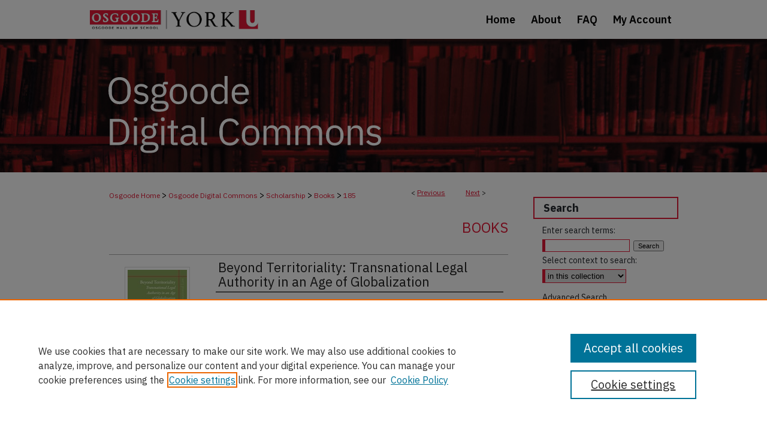

--- FILE ---
content_type: text/html; charset=UTF-8
request_url: https://digitalcommons.osgoode.yorku.ca/faculty_books/185/
body_size: 7943
content:

<!DOCTYPE html>
<html lang="en">
<head><!-- inj yui3-seed: --><script type='text/javascript' src='//cdnjs.cloudflare.com/ajax/libs/yui/3.6.0/yui/yui-min.js'></script><script type='text/javascript' src='//ajax.googleapis.com/ajax/libs/jquery/1.10.2/jquery.min.js'></script><!-- Adobe Analytics --><script type='text/javascript' src='https://assets.adobedtm.com/4a848ae9611a/d0e96722185b/launch-d525bb0064d8.min.js'></script><script type='text/javascript' src=/assets/nr_browser_production.js></script>

<!-- def.1 -->
<meta charset="utf-8">
<meta name="viewport" content="width=device-width">
<title>
"Beyond Territoriality: Transnational Legal Authority in an Age of Glob" by Günther Handl, Joachim Zekoll et al.
 </title>


<!-- FILE article_meta-tags.inc --><!-- FILE: /srv/sequoia/main/data/assets/site/article_meta-tags.inc -->
<meta itemprop="name" content="Beyond Territoriality: Transnational Legal Authority in an Age of Globalization">
<meta property="og:title" content="Beyond Territoriality: Transnational Legal Authority in an Age of Globalization">
<meta name="twitter:title" content="Beyond Territoriality: Transnational Legal Authority in an Age of Globalization">
<meta property="article:author" content="Günther Handl">
<meta name="author" content="Günther Handl">
<meta property="article:author" content="Joachim Zekoll">
<meta name="author" content="Joachim Zekoll">
<meta property="article:author" content="Peer Zumbansen">
<meta name="author" content="Peer Zumbansen">
<meta name="robots" content="noodp, noydir">
<meta name="description" content="Taking “extraterritoriality,” the traditional touchstone for the state-centered allocation of transnational legal authority, as its conceptual starting point the book traces the evolution of transnational legal authority in the course of globalization. It examines various representative transnational legal scenarios, covering issues of, inter alia, the environment, foreign trade and investment, corporate governance, criminal justice, cyberspace, and arms control. The end result is a complex, yet nuanced picture of today’s global governance architecture in which transnational legal authority may be exercised unilaterally or multilaterally; be minimally coordinated internationally or formally institutionalized; reflect a traditional state-centered, a supra-national or “privatized&quot; approach; and be rooted in a single or a multiple-layered normative system.">
<meta itemprop="description" content="Taking “extraterritoriality,” the traditional touchstone for the state-centered allocation of transnational legal authority, as its conceptual starting point the book traces the evolution of transnational legal authority in the course of globalization. It examines various representative transnational legal scenarios, covering issues of, inter alia, the environment, foreign trade and investment, corporate governance, criminal justice, cyberspace, and arms control. The end result is a complex, yet nuanced picture of today’s global governance architecture in which transnational legal authority may be exercised unilaterally or multilaterally; be minimally coordinated internationally or formally institutionalized; reflect a traditional state-centered, a supra-national or “privatized&quot; approach; and be rooted in a single or a multiple-layered normative system.">
<meta name="twitter:description" content="Taking “extraterritoriality,” the traditional touchstone for the state-centered allocation of transnational legal authority, as its conceptual starting point the book traces the evolution of transnational legal authority in the course of globalization. It examines various representative transnational legal scenarios, covering issues of, inter alia, the environment, foreign trade and investment, corporate governance, criminal justice, cyberspace, and arms control. The end result is a complex, yet nuanced picture of today’s global governance architecture in which transnational legal authority may be exercised unilaterally or multilaterally; be minimally coordinated internationally or formally institutionalized; reflect a traditional state-centered, a supra-national or “privatized&quot; approach; and be rooted in a single or a multiple-layered normative system.">
<meta property="og:description" content="Taking “extraterritoriality,” the traditional touchstone for the state-centered allocation of transnational legal authority, as its conceptual starting point the book traces the evolution of transnational legal authority in the course of globalization. It examines various representative transnational legal scenarios, covering issues of, inter alia, the environment, foreign trade and investment, corporate governance, criminal justice, cyberspace, and arms control. The end result is a complex, yet nuanced picture of today’s global governance architecture in which transnational legal authority may be exercised unilaterally or multilaterally; be minimally coordinated internationally or formally institutionalized; reflect a traditional state-centered, a supra-national or “privatized&quot; approach; and be rooted in a single or a multiple-layered normative system.">
<meta name="keywords" content="Exterritoriality; Globalization; Judicial assistance">
<meta itemprop="image" content="https://digitalcommons.osgoode.yorku.ca/faculty_books/1191/preview.jpg">
<meta name="twitter:image:src" content="https://digitalcommons.osgoode.yorku.ca/faculty_books/1191/preview.jpg">
<meta property="og:image" content="https://digitalcommons.osgoode.yorku.ca/faculty_books/1191/preview.jpg">
<meta property="og:image:alt" content="Cover image for Beyond Territoriality: Transnational Legal Authority in an Age of Globalization">
<meta name="bepress_citation_isbn" content="9789004186477">
<meta property="books:isbn" content="9789004186477">
<meta name="bepress_citation_author" content="Handl, Günther">
<meta name="bepress_citation_author" content="Zekoll, Joachim">
<meta name="bepress_citation_author" content="Zumbansen, Peer">
<meta name="bepress_citation_author_institution" content="Osgoode Hall Law School of York University">
<meta name="bepress_citation_title" content="Beyond Territoriality: Transnational Legal Authority in an Age of Globalization">
<meta name="bepress_citation_date" content="2012">
<!-- FILE: /srv/sequoia/main/data/assets/site/ir_download_link.inc -->
<!-- FILE: /srv/sequoia/main/data/assets/site/article_meta-tags.inc (cont) -->
<meta name="bepress_citation_abstract_html_url" content="https://digitalcommons.osgoode.yorku.ca/faculty_books/185">
<meta name="bepress_citation_publisher" content="Martin Nijhoff Publishers">
<meta name="bepress_citation_online_date" content="2014/5/7">
<meta name="viewport" content="width=device-width">
<!-- Additional Twitter data -->
<meta name="twitter:card" content="summary">
<!-- Additional Open Graph data -->
<meta property="og:type" content="article">
<meta property="og:url" content="https://digitalcommons.osgoode.yorku.ca/faculty_books/185">
<meta property="og:site_name" content="Osgoode Digital Commons">




<!-- FILE: article_meta-tags.inc (cont) -->
<meta name="bepress_is_article_cover_page" content="1">


<!-- sh.1 -->
<link rel="stylesheet" href="/ir-style.css" type="text/css" media="screen">
<link rel="stylesheet" href="/ir-custom.css" type="text/css" media="screen">
<link rel="stylesheet" href="../ir-custom.css" type="text/css" media="screen">
<link rel="stylesheet" href="/assets/styles/ir-book.css" type="text/css" media="screen">
<link rel="stylesheet" href="/ir-local.css" type="text/css" media="screen">
<link rel="stylesheet" href="../ir-local.css" type="text/css" media="screen">
<link rel="stylesheet" href="/ir-print.css" type="text/css" media="print">
<link type="text/css" rel="stylesheet" href="/assets/floatbox/floatbox.css">
<link rel="alternate" type="application/rss+xml" title="Site Feed" href="/recent.rss">
<link rel="shortcut icon" href="/favicon.ico" type="image/x-icon">
<!--[if IE]>
<link rel="stylesheet" href="/ir-ie.css" type="text/css" media="screen">
<![endif]-->

<!-- JS -->
<script type="text/javascript" src="/assets/scripts/yui-init.pack.js"></script>
<script type="text/javascript" src="/assets/scripts/GalleryControlYUI.pack.js"></script>
<script type="text/javascript" src="/assets/scripts/BackMonitorYUI.pack.js"></script>
<script type="text/javascript" src="/assets/scripts/gallery-init.pack.js"></script>
<script type="text/javascript" src="/assets/footnoteLinks.js"></script>

<!-- end sh.1 -->




<script type="text/javascript">var pageData = {"page":{"environment":"prod","productName":"bpdg","language":"en","name":"ir_book:article","businessUnit":"els:rp:st"},"visitor":{}};</script>

</head>
<body id="geo-series">
<!-- FILE /srv/sequoia/main/data/digitalcommons.osgoode.yorku.ca/assets/header.pregen --><!-- FILE: /srv/sequoia/main/data/assets/site/mobile_nav.inc --><!--[if !IE]>-->
<script src="/assets/scripts/dc-mobile/dc-responsive-nav.js"></script>

<header id="mobile-nav" class="nav-down device-fixed-height" style="visibility: hidden;">
  
  
  <nav class="nav-collapse">
    <ul>
      <li class="menu-item active device-fixed-width"><a href="https://digitalcommons.osgoode.yorku.ca" title="Home" data-scroll >Home</a></li>
      <li class="menu-item device-fixed-width"><a href="https://digitalcommons.osgoode.yorku.ca/do/search/advanced/" title="Search" data-scroll ><i class="icon-search"></i> Search</a></li>
      <li class="menu-item device-fixed-width"><a href="https://digitalcommons.osgoode.yorku.ca/communities.html" title="Browse" data-scroll >Browse Collections</a></li>
      <li class="menu-item device-fixed-width"><a href="/cgi/myaccount.cgi?context=faculty_books" title="My Account" data-scroll >My Account</a></li>
      <li class="menu-item device-fixed-width"><a href="https://digitalcommons.osgoode.yorku.ca/about.html" title="About" data-scroll >About</a></li>
      <li class="menu-item device-fixed-width"><a href="https://network.bepress.com" title="Digital Commons Network" data-scroll ><img width="16" height="16" alt="DC Network" style="vertical-align:top;" src="/assets/md5images/8e240588cf8cd3a028768d4294acd7d3.png"> Digital Commons Network™</a></li>
    </ul>
  </nav>
</header>

<script src="/assets/scripts/dc-mobile/dc-mobile-nav.js"></script>
<!--<![endif]-->
<!-- FILE: /srv/sequoia/main/data/digitalcommons.osgoode.yorku.ca/assets/header.pregen (cont) -->





<div id="osgoode">
	<div id="container">
		<a href="#main" class="skiplink" accesskey="2" >Skip to main content</a>

		
			<div id="navigation">
				<!-- FILE: /srv/sequoia/main/data/digitalcommons.osgoode.yorku.ca/assets/ir_navigation.inc --><div id="tabs">
	<ul>

	<li id="tabzero"><a href="http://www.osgoode.yorku.ca/" ><span><img alt="Osgoode logo" width='1445' height='163' src="/assets/md5images/0ac8eb9f8e771346388837f35007f274.svg"></span></a></li>

	<li id="tabone"><a href="https://digitalcommons.osgoode.yorku.ca" title="Home" ><span>Home</span></a></li><li id="tabtwo"><a href="https://digitalcommons.osgoode.yorku.ca/about.html" title="About" ><span>About</span></a></li><li id="tabthree"><a href="https://digitalcommons.osgoode.yorku.ca/faq.html" title="FAQ" ><span>FAQ</span></a></li><li id="tabfour"><a href="https://digitalcommons.osgoode.yorku.ca/cgi/myaccount.cgi?context=faculty_books  " title="My Account" ><span>My Account</span></a></li>

	</ul>
</div><!-- FILE: /srv/sequoia/main/data/digitalcommons.osgoode.yorku.ca/assets/header.pregen (cont) -->
			</div>			
					
			<div id="header" role="banner">
				<a href="https://digitalcommons.osgoode.yorku.ca" id="banner_link" title="Osgoode Digital Commons" >
					<img id="banner_image" alt="Osgoode Digital Commons" width='980' height='223' src="/assets/md5images/8afa0959ceac75c4ce76c3a857200143.png">
				</a>

				

				
					<a href="https://digitalcommons.osgoode.yorku.ca" id="logo_link" title="Osgoode Digital Commons" >
						<img id="logo_image" alt="Osgoode Digital Commons" width='448' height='127' src="/assets/md5images/4ed156ca758dabcdb44cba2b2e122cb3.svg">
					</a>
				

				</magic>
			</div>
		

		<div id="wrapper">
			<div id="content">
				<div id="main" class="text" role="main">



<div id="ir-book" class="left">

<script type="text/javascript" src="/assets/floatbox/floatbox.js"></script>  
<!-- FILE: /srv/sequoia/main/data/assets/site/article_pager.inc -->

<div id="breadcrumb"><ul id="pager">

                
                 
<li>&lt; <a href="https://digitalcommons.osgoode.yorku.ca/faculty_books/2" class="ignore" >Previous</a></li>
        
        
        

                
                 
<li><a href="https://digitalcommons.osgoode.yorku.ca/faculty_books/3" class="ignore" >Next</a> &gt;</li>
        
        
        
<li>&nbsp;</li></ul><div class="crumbs"><!-- FILE: /srv/sequoia/main/data/digitalcommons.osgoode.yorku.ca/assets/ir_breadcrumb.inc -->
<div class="crumbs"><p>
<a href="http://www.osgoode.yorku.ca/" class="ignore" >Osgoode Home</a> &gt; 

<a href="https://digitalcommons.osgoode.yorku.ca" class="ignore" >Osgoode Digital Commons</a>

 &gt; <a href="https://digitalcommons.osgoode.yorku.ca/scholarship" class="ignore" >Scholarship</a>

 &gt; <a href="https://digitalcommons.osgoode.yorku.ca/faculty_books" class="ignore" >Books</a>

 &gt; <a href="https://digitalcommons.osgoode.yorku.ca/faculty_books/185" class="ignore" >185</a>
</p></div>
<!-- FILE: /srv/sequoia/main/data/assets/site/article_pager.inc (cont) --></div>
</div>
<!-- FILE: /srv/sequoia/main/data/assets/site/ir_book/article/index.html (cont) -->
<!-- FILE: /srv/sequoia/main/data/assets/site/ir_book/article/article_info.inc --><!-- FILE: /srv/sequoia/main/data/assets/site/openurl.inc -->

























<!-- FILE: /srv/sequoia/main/data/assets/site/ir_book/article/article_info.inc (cont) -->
<!-- FILE: /srv/sequoia/main/data/assets/site/ir_download_link.inc -->









	
	
	
    
    
    
	
	
	
	
	
		
		
	
	

<!-- FILE: /srv/sequoia/main/data/assets/site/ir_book/article/article_info.inc (cont) -->
<!-- FILE: /srv/sequoia/main/data/assets/site/ir_book/article/ir_article_header.inc -->


<div id="series-header">
<!-- FILE: /srv/sequoia/main/data/assets/site/ir_book/ir_series_logo.inc -->



 






	
	
	
	
	
	
<!-- FILE: /srv/sequoia/main/data/assets/site/ir_book/article/ir_article_header.inc (cont) --><h2 id="series-title"><a href="https://digitalcommons.osgoode.yorku.ca/faculty_books" >Books</a></h2></div>
<div style="clear: both">&nbsp;</div>

<div id="sub">
<div id="alpha">
<div id="mbl-cover">
	
	
		<img src="https://digitalcommons.osgoode.yorku.ca/faculty_books/1191/thumbnail.jpg" alt="Beyond Territoriality: Transnational Legal Authority in an Age of Globalization" class="cover">
	
</div><!-- FILE: /srv/sequoia/main/data/assets/site/ir_book/article/article_info.inc (cont) --><div id='title' class='element'>
<h1>Beyond Territoriality: Transnational Legal Authority in an Age of Globalization</h1>
</div>
<div class='clear'></div>
<div id='authors' class='element'>
<h2 class='visually-hidden'>Authors</h2>
<p class="author"><a href='https://digitalcommons.osgoode.yorku.ca/do/search/?q=author%3A%22G%C3%BCnther%20Handl%22&start=0&context=4248172'><strong>Günther Handl</strong></a><br />
<a href='https://digitalcommons.osgoode.yorku.ca/do/search/?q=author%3A%22Joachim%20Zekoll%22&start=0&context=4248172'><strong>Joachim Zekoll</strong></a><br />
<a href='https://digitalcommons.osgoode.yorku.ca/do/search/?q=%28author%3A%22Peer%20Zumbansen%22%20AND%20-bp_author_id%3A%5B%2A%20TO%20%2A%5D%29%20OR%20bp_author_id%3A%28%227561b75b-a008-417c-8958-db933c756cf0%22%20OR%20%22c1abfd41-28f8-447e-8c35-f0528a993d0e%22%20OR%20%220c53b971-2612-48e6-8296-678e8f93d34d%22%29&start=0&context=4248172'><strong>Peer Zumbansen</strong>, <em>Osgoode Hall Law School of York University</em></a><a rel="nofollow" href="https://network.bepress.com/api/follow/subscribe?user=NGJjOGRlZGMwZDAwZDRlMA%3D%3D&amp;institution=ZmEyMTgwMzE4ZDlmNTFhMw%3D%3D&amp;format=html" data-follow-set="user:NGJjOGRlZGMwZDAwZDRlMA== institution:ZmEyMTgwMzE4ZDlmNTFhMw==" title="Follow Peer Zumbansen" class="btn followable">Follow</a><br />
</p></div>
<div class='clear'></div>
<div id='file_list' class='element'>
<h2 class="field-heading visually-hidden">Files</h2>
<div id="file-list">
    <div id="full-text">
        <a class="btn" id="alpha-remote" href="https://www.library.yorku.ca/find/Record/3117295" title="Link opens in new window" target="_blank"><i class="icon-external-link"></i> Find Full Text</a>

        <p>Available in the Osgoode Hall Law School Library </p>
    </div><!-- full-text -->
</div><!-- file-list -->
</div>
<div class='clear'></div>
<div id='abstract' class='element'>
<h2 class='field-heading'>Description</h2>
<p>Taking “extraterritoriality,” the traditional touchstone for the state-centered allocation of transnational legal authority, as its conceptual starting point the book traces the evolution of transnational legal authority in the course of globalization. It examines various representative transnational legal scenarios, covering issues of, <em>inter alia</em>, the environment, foreign trade and investment, corporate governance, criminal justice, cyberspace, and arms control. The end result is a complex, yet nuanced picture of today’s global governance architecture in which transnational legal authority may be exercised unilaterally or multilaterally; be minimally coordinated internationally or formally institutionalized; reflect a traditional state-centered, a supra-national or “privatized" approach; and be rooted in a single or a multiple-layered normative system.</p>
</div>
<div class='clear'></div>
<div id='identifier' class='element'>
<h2 class='field-heading'>ISBN</h2>
<p>9789004186477</p>
</div>
<div class='clear'></div>
<div id='publication_date' class='element'>
<h2 class='field-heading'>Publication Date</h2>
<p>2012</p>
</div>
<div class='clear'></div>
<div id='publisher' class='element'>
<h2 class='field-heading'>Publisher</h2>
<p>Martin Nijhoff Publishers</p>
</div>
<div class='clear'></div>
<div id='city' class='element'>
<h2 class='field-heading'>City</h2>
<p>Leiden, Netherlands</p>
</div>
<div class='clear'></div>
<div id='keywords' class='element'>
<h2 class='field-heading'>Keywords</h2>
<p>Exterritoriality; Globalization; Judicial assistance</p>
</div>
<div class='clear'></div>
<div id='comments' class='element'>
<h2 class='field-heading'>Comments</h2>
<p><strong>Bibliographic Citation</strong><br> Handl, Günther, Joachim Zekoll, and <a>Peer Zumbansen</a>. <em>Beyond Territoriality: Transnational Legal Authority in an Age of Globalization.</em> Leiden: Martin Nijhoff Publishers, 2012. Print.</p>
</div>
<div class='clear'></div>
<div id='recommended_citation' class='element'>
<h2 class='field-heading'>Repository Citation</h2>
<!-- FILE: /srv/sequoia/main/data/assets/site/ir_book/ir_citation.inc --><p>
    Handl, Günther; Zekoll, Joachim; and Zumbansen, Peer, "Beyond Territoriality: Transnational Legal Authority in an Age of Globalization" (2012). <em>Books</em>.  185.
    <br>
    
    
        https://digitalcommons.osgoode.yorku.ca/faculty_books/185
    
</p>
<!-- FILE: /srv/sequoia/main/data/assets/site/ir_book/article/article_info.inc (cont) --></div>
<div class='clear'></div>
</div>
    </div>
    <div id='beta_7-3'>
<!-- FILE: /srv/sequoia/main/data/assets/site/info_box_7_3.inc --><!-- FILE: /srv/sequoia/main/data/assets/site/openurl.inc -->

























<!-- FILE: /srv/sequoia/main/data/assets/site/info_box_7_3.inc (cont) -->
<!-- FILE: /srv/sequoia/main/data/assets/site/ir_download_link.inc -->









	
	
	
    
    
    
	
	
	
	
	
		
		
	
	

<!-- FILE: /srv/sequoia/main/data/assets/site/info_box_7_3.inc (cont) -->

	<!-- FILE: /srv/sequoia/main/data/assets/site/info_box_book_image.inc --><div id="cover-img" class="aside">
	<img src="https://digitalcommons.osgoode.yorku.ca/faculty_books/1191/thumbnail.jpg" alt="Beyond Territoriality: Transnational Legal Authority in an Age of Globalization" class="cover"> 
</div>
<!-- FILE: /srv/sequoia/main/data/assets/site/info_box_7_3.inc (cont) -->
	<!-- FILE: /srv/sequoia/main/data/assets/site/info_box_book_buy.inc -->
	<div id="buy-link" class="aside">
		<a id="buy-book" class="btn btn-small" href="http://www.brill.com/beyond-territoriality" target="_blank" ><span class="icon-shopping-cart" aria-hidden="true"></span> Buy this Book <span class="icon-external-link" role="img" aria-label="Opens in a new window"></span></a>
	</div>

<!-- FILE: /srv/sequoia/main/data/assets/site/info_box_7_3.inc (cont) -->


<!-- FILE: /srv/sequoia/main/data/digitalcommons.osgoode.yorku.ca/assets/ir_book/info_box_custom_upper.inc --><div class="aside">

	
</div>
<!-- FILE: /srv/sequoia/main/data/assets/site/info_box_7_3.inc (cont) -->
<!-- FILE: /srv/sequoia/main/data/assets/site/info_box_openurl.inc -->
<!-- FILE: /srv/sequoia/main/data/assets/site/info_box_7_3.inc (cont) -->

<!-- FILE: /srv/sequoia/main/data/assets/site/info_box_article_metrics.inc -->






<div id="article-stats" class="aside hidden">

    <p class="article-downloads-wrapper hidden"><span id="article-downloads"></span> DOWNLOADS</p>
    <p class="article-stats-date hidden">Since May 07, 2014</p>

    <p class="article-plum-metrics">
        <a href="https://plu.mx/plum/a/?repo_url=https://digitalcommons.osgoode.yorku.ca/faculty_books/185" class="plumx-plum-print-popup plum-bigben-theme" data-badge="true" data-hide-when-empty="true" ></a>
    </p>
</div>
<script type="text/javascript" src="//cdn.plu.mx/widget-popup.js"></script>





<!-- Article Download Counts -->
<script type="text/javascript" src="/assets/scripts/article-downloads.pack.js"></script>
<script type="text/javascript">
    insertDownloads(5558662);
</script>


<!-- Add border to Plum badge & download counts when visible -->
<script>
// bind to event when PlumX widget loads
jQuery('body').bind('plum:widget-load', function(e){
// if Plum badge is visible
  if (jQuery('.PlumX-Popup').length) {
// remove 'hidden' class
  jQuery('#article-stats').removeClass('hidden');
  jQuery('.article-stats-date').addClass('plum-border');
  }
});
// bind to event when page loads
jQuery(window).bind('load',function(e){
// if DC downloads are visible
  if (jQuery('#article-downloads').text().length > 0) {
// add border to aside
  jQuery('#article-stats').removeClass('hidden');
  }
});
</script>



<!-- Adobe Analytics: Download Click Tracker -->
<script>

$(function() {

  // Download button click event tracker for PDFs
  $(".aside.download-button").on("click", "a#pdf", function(event) {
    pageDataTracker.trackEvent('navigationClick', {
      link: {
          location: 'aside download-button',
          name: 'pdf'
      }
    });
  });

  // Download button click event tracker for native files
  $(".aside.download-button").on("click", "a#native", function(event) {
    pageDataTracker.trackEvent('navigationClick', {
        link: {
            location: 'aside download-button',
            name: 'native'
        }
     });
  });

});

</script>
<!-- FILE: /srv/sequoia/main/data/assets/site/info_box_7_3.inc (cont) -->



	<!-- FILE: /srv/sequoia/main/data/assets/site/info_box_disciplines.inc -->




	
		
	



<!-- FILE: /srv/sequoia/main/data/assets/site/info_box_7_3.inc (cont) -->

<!-- FILE: /srv/sequoia/main/data/assets/site/bookmark_widget.inc -->

<div id="share" class="aside">
<h2>Share</h2>
	
	<div class="a2a_kit a2a_kit_size_24 a2a_default_style">
    	<a class="a2a_button_facebook"></a>
    	<a class="a2a_button_linkedin"></a>
		<a class="a2a_button_whatsapp"></a>
		<a class="a2a_button_email"></a>
    	<a class="a2a_dd"></a>
    	<script async src="https://static.addtoany.com/menu/page.js"></script>
	</div>
</div>

<!-- FILE: /srv/sequoia/main/data/assets/site/info_box_7_3.inc (cont) -->
<!-- FILE: /srv/sequoia/main/data/assets/site/info_box_geolocate.inc --><!-- FILE: /srv/sequoia/main/data/assets/site/ir_geolocate_enabled_and_displayed.inc -->

<!-- FILE: /srv/sequoia/main/data/assets/site/info_box_geolocate.inc (cont) -->

<!-- FILE: /srv/sequoia/main/data/assets/site/info_box_7_3.inc (cont) -->

	<!-- FILE: /srv/sequoia/main/data/assets/site/zotero_coins.inc -->

<span class="Z3988" title="ctx_ver=Z39.88-2004&amp;rft_val_fmt=info%3Aofi%2Ffmt%3Akev%3Amtx%3Ajournal&amp;rft_id=https%3A%2F%2Fdigitalcommons.osgoode.yorku.ca%2Ffaculty_books%2F185&amp;rft.atitle=Beyond%20Territoriality%3A%20Transnational%20Legal%20Authority%20in%20an%20Age%20of%20Globalization&amp;rft.aufirst=G%C3%BCnther&amp;rft.aulast=Handl&amp;rft.au=Joachim%20Zekoll&amp;rft.au=Peer%20Zumbansen&amp;rft.jtitle=Books&amp;rft.date=2012-01-01">COinS</span>
<!-- FILE: /srv/sequoia/main/data/assets/site/info_box_7_3.inc (cont) -->

<!-- FILE: /srv/sequoia/main/data/assets/site/info_box_custom_lower.inc -->
<!-- FILE: /srv/sequoia/main/data/assets/site/info_box_7_3.inc (cont) -->
<!-- FILE: /srv/sequoia/main/data/assets/site/ir_book/article/article_info.inc (cont) --></div>

<div class='clear'>&nbsp;</div>
<!-- FILE: /srv/sequoia/main/data/assets/site/ir_article_custom_fields.inc -->

<!-- FILE: /srv/sequoia/main/data/assets/site/ir_book/article/article_info.inc (cont) -->

<!-- FILE: /srv/sequoia/main/data/assets/site/ir_book/article/index.html (cont) -->
</div> <!-- Close ir-book container -->
<!-- FILE /srv/sequoia/main/data/assets/site/footer.pregen --></div>
	<div class="verticalalign">&nbsp;</div>
	<div class="clear">&nbsp;</div>

</div>

	<div id="sidebar" role="complementary">
	<!-- FILE: /srv/sequoia/main/data/assets/site/ir_sidebar_7_8.inc -->

	<!-- FILE: /srv/sequoia/main/data/assets/site/ir_sidebar_sort_sba.inc --><!-- FILE: /srv/sequoia/main/data/assets/site/ir_sidebar_custom_upper_7_8.inc -->

<!-- FILE: /srv/sequoia/main/data/assets/site/ir_sidebar_sort_sba.inc (cont) -->
<!-- FILE: /srv/sequoia/main/data/assets/site/ir_sidebar_search_7_8.inc --><h2>Search</h2>


	
<form method='get' action='https://digitalcommons.osgoode.yorku.ca/do/search/' id="sidebar-search">
	<label for="search" accesskey="4">
		Enter search terms:
	</label>
		<div>
			<span class="border">
				<input type="text" name='q' class="search" id="search">
			</span> 
			<input type="submit" value="Search" class="searchbutton" style="font-size:11px;">
		</div>
	<label for="context">
		Select context to search:
	</label> 
		<div>
			<span class="border">
				<select name="fq" id="context">
					
					
					
						<option value='virtual_ancestor_link:"https://digitalcommons.osgoode.yorku.ca/faculty_books"'>in this collection</option>
					
					
					<option value='virtual_ancestor_link:"https://digitalcommons.osgoode.yorku.ca"'>in this repository</option>
					<option value='virtual_ancestor_link:"http:/"'>across all repositories</option>
				</select>
			</span>
		</div>
</form>

<p class="advanced">
	
	
		<a href="https://digitalcommons.osgoode.yorku.ca/do/search/advanced/?fq=virtual_ancestor_link:%22https://digitalcommons.osgoode.yorku.ca/faculty_books%22" >
			Advanced Search
		</a>
	
</p>
<!-- FILE: /srv/sequoia/main/data/assets/site/ir_sidebar_sort_sba.inc (cont) -->
<!-- FILE: /srv/sequoia/main/data/digitalcommons.osgoode.yorku.ca/assets/ir_sidebar_notify_7_8.inc --><!-- FILE: /srv/sequoia/main/data/assets/site/ir_sidebar_sort_sba.inc (cont) -->
<!-- FILE: /srv/sequoia/main/data/digitalcommons.osgoode.yorku.ca/assets/ir_sidebar_custom_middle_7_8.inc --><div id="sb-custom-middle">
	<h2 class="sb-custom-title">Links</h2>
		<ul class="sb-custom-ul">
<li class="sb-custom-li"><a href="http://www.osgoode.yorku.ca/" title="Osgoode Hall Law School" >Osgoode Hall Law School</a></li>
<li class="sb-custom-li"><a href="http://www.osgoode.yorku.ca/library" title="Osgoode Law Library" >Osgoode Law Library</a></li>
<li class="sb-custom-li"><a href="http://www.yorku.ca/web/index.htm" title="York University" >York University</a></li>
<li class="sb-custom-li"><a href="http://yorkspace.library.yorku.ca/xmlui/" title="YorkSpace" >YorkSpace</a></li>
		</ul>
</div><!-- FILE: /srv/sequoia/main/data/assets/site/ir_sidebar_sort_sba.inc (cont) -->
<!-- FILE: /srv/sequoia/main/data/digitalcommons.osgoode.yorku.ca/assets/ir_sidebar_browse.inc --><h2>Browse</h2>
	<ul id="side-browse">

<li class="collections"><a href="https://digitalcommons.osgoode.yorku.ca/communities.html" title="Browse by Collections" >Collections</a></li>


<li class="discipline-browser"><a href="https://digitalcommons.osgoode.yorku.ca/do/discipline_browser/disciplines" title="Browse by Subjects" >Subjects</a></li>

<li class="author"><a href="https://digitalcommons.osgoode.yorku.ca/osgoode_authors.html" title="Browse Osgoode Hall Faculty Authors" >Osgoode Faculty Authors</a></li>

<li class="author"><a href="https://digitalcommons.osgoode.yorku.ca/authors.html" title="Browse by All Authors" >All Authors</a></li>



	
</ul><!-- FILE: /srv/sequoia/main/data/assets/site/ir_sidebar_sort_sba.inc (cont) -->
<!-- FILE: /srv/sequoia/main/data/digitalcommons.osgoode.yorku.ca/assets/ir_sidebar_author_7_8.inc --><h2>Author Corner</h2>






	<ul id="side-author">
		<li class="faq">
			<a href="https://digitalcommons.osgoode.yorku.ca/faq.html" title="Author FAQ" >
				Author FAQ
			</a>
		</li>
		
		

		
		<li>
			<script type="text/javascript">
    //<![CDATA[
        document.write("<a href='mailto:" + "digitalcommons" + "@" + "osgoode.yorku.ca" + "'>" + "Contact Us" + "<\/a>")
    //]]>
</script>
		</li>

	</ul>



<!-- FILE: /srv/sequoia/main/data/assets/site/ir_sidebar_sort_sba.inc (cont) -->
<!-- FILE: /srv/sequoia/main/data/assets/site/ir_sidebar_custom_lower_7_8.inc --><!-- FILE: /srv/sequoia/main/data/assets/site/ir_sidebar_homepage_links_7_8.inc -->

<!-- FILE: /srv/sequoia/main/data/assets/site/ir_sidebar_custom_lower_7_8.inc (cont) -->
	



<!-- FILE: /srv/sequoia/main/data/assets/site/ir_sidebar_sort_sba.inc (cont) -->
<!-- FILE: /srv/sequoia/main/data/assets/site/ir_sidebar_sw_links_7_8.inc -->

	
		
	


	<!-- FILE: /srv/sequoia/main/data/assets/site/ir_sidebar_sort_sba.inc (cont) -->

<!-- FILE: /srv/sequoia/main/data/assets/site/ir_sidebar_geolocate.inc --><!-- FILE: /srv/sequoia/main/data/assets/site/ir_geolocate_enabled_and_displayed.inc -->

<!-- FILE: /srv/sequoia/main/data/assets/site/ir_sidebar_geolocate.inc (cont) -->

<!-- FILE: /srv/sequoia/main/data/assets/site/ir_sidebar_sort_sba.inc (cont) -->
<!-- FILE: /srv/sequoia/main/data/assets/site/ir_sidebar_custom_lowest_7_8.inc -->


<!-- FILE: /srv/sequoia/main/data/assets/site/ir_sidebar_sort_sba.inc (cont) -->
<!-- FILE: /srv/sequoia/main/data/assets/site/ir_sidebar_7_8.inc (cont) -->

		



<!-- FILE: /srv/sequoia/main/data/assets/site/footer.pregen (cont) -->
	<div class="verticalalign">&nbsp;</div>
	</div>

</div>

<!-- FILE: /srv/sequoia/main/data/digitalcommons.osgoode.yorku.ca/assets/ir_footer_content.inc --><div id="footer-top"></div>
<div id="footer">
	<!-- FILE: /srv/sequoia/main/data/assets/site/ir_bepress_logo.inc --><div id="bepress">

<a href="https://www.elsevier.com/solutions/digital-commons" title="Elsevier - Digital Commons" >
	<em>Elsevier - Digital Commons</em>
</a>

</div>
<!-- FILE: /srv/sequoia/main/data/digitalcommons.osgoode.yorku.ca/assets/ir_footer_content.inc (cont) -->
		<p>
			<a href="https://digitalcommons.osgoode.yorku.ca" title="Home page" accesskey="1" >
					Home
			</a> | 
			<a href="https://digitalcommons.osgoode.yorku.ca/about.html" title="About" >
					About
			</a> | 
			<a href="https://digitalcommons.osgoode.yorku.ca/faq.html" title="FAQ" >
					FAQ
			</a> | 
			<a href="/cgi/myaccount.cgi?context=faculty_books" title="My Account Page" accesskey="3" >
					My Account
			</a> | 
			<a href="https://digitalcommons.osgoode.yorku.ca/accessibility.html" title="Accessibility Statement" accesskey="0" >
					Accessibility Statement
			</a>
		</p>
		<p>
        <a class="secondary-link" href="http://www.bepress.com/privacy.html" title="Privacy Policy" >
                                Privacy
        </a>
        <a class="secondary-link" href="http://www.bepress.com/copyright_infringement.html" title="Copyright Policy" >
                                Copyright
        </a> 
</p>
</div><!-- FILE: /srv/sequoia/main/data/assets/site/footer.pregen (cont) -->

</div>
</div>

<!-- FILE: /srv/sequoia/main/data/digitalcommons.osgoode.yorku.ca/assets/ir_analytics.inc --><!-- Google tag (gtag.js) -->

<script async src="https://www.googletagmanager.com/gtag/js?id=G-HE7JB29PBK"></script>

<script>

  window.dataLayer = window.dataLayer || [];

  function gtag(){dataLayer.push(arguments);}

  gtag('js', new Date());

 

  gtag('config', 'G-HE7JB29PBK');

</script><!-- FILE: /srv/sequoia/main/data/assets/site/footer.pregen (cont) -->

<script type='text/javascript' src='/assets/scripts/bpbootstrap-20160726.pack.js'></script><script type='text/javascript'>BPBootstrap.init({appendCookie:''})</script></body></html>
